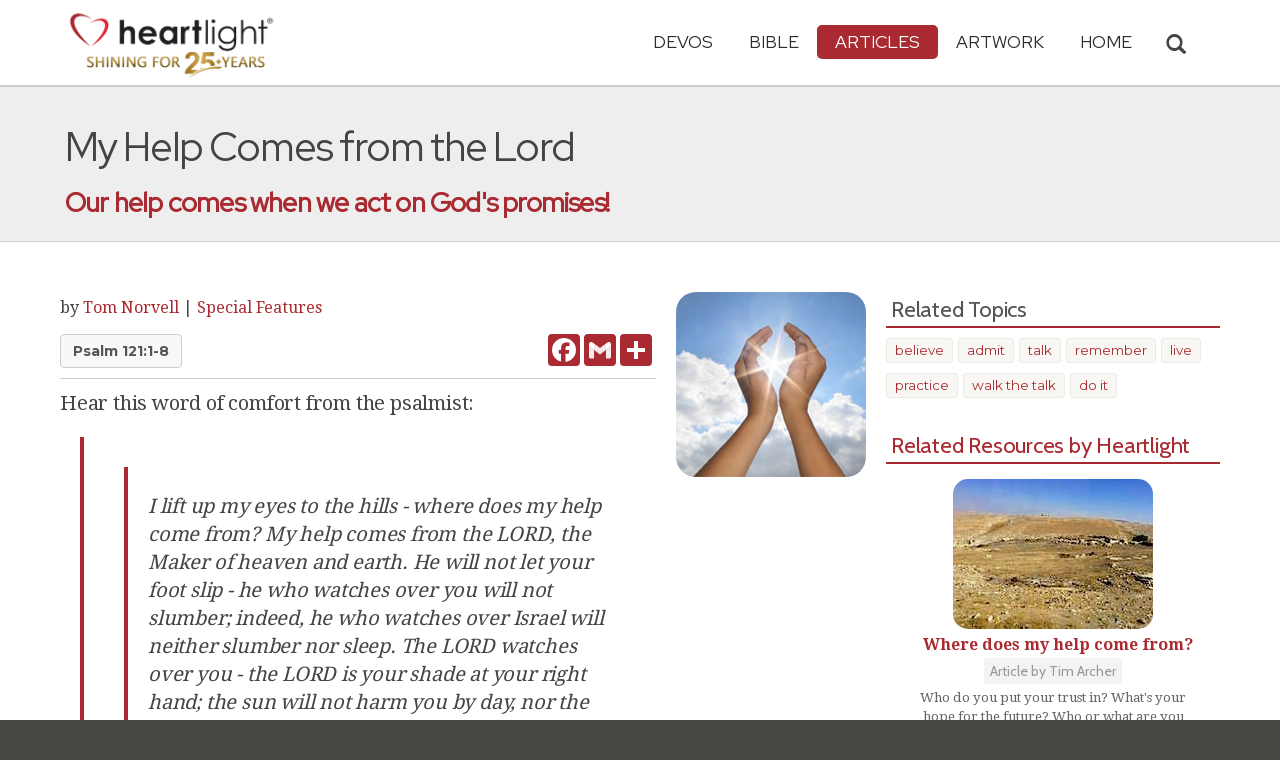

--- FILE ---
content_type: text/html; charset=UTF-8
request_url: https://www.heartlight.org/articles/200810/20081012_myhelp.html
body_size: 10174
content:



<!DOCTYPE html>
<html lang="en">
<head>
<!-- Google tag (gtag.js) -->
<script async src="https://www.googletagmanager.com/gtag/js?id=G-TNKT98JLTC"></script>
<script>
  window.dataLayer = window.dataLayer || [];
  function gtag(){dataLayer.push(arguments);}
  gtag('js', new Date());

  gtag('config', 'G-TNKT98JLTC');
</script>

<meta charset="utf-8">
<meta name="viewport" content="width=device-width, initial-scale=1.0">
<title>&quot;My Help Comes from the Lord&quot; &mdash; Heartlight&reg;</title>
<meta name="description" content="Tom Norvell challenges us to move beyond mere intellectual belief of Psalm 121 to putting it into practice everyday.">
<meta name="htdig-keywords" content="believe  admit  talk  remember  live  practice  walk the talk  do it">
<meta property="og:title" content="&quot;My Help Comes from the Lord&quot; &mdash; Heartlight&reg;" />
<meta property="og:type" content="article" />
<meta property="og:url" content="http://www.heartlight.org/articles/200810/20081012_myhelp.html" />
<meta property="og:image" content="https://img.heartlight.org/articles/1851-large.jpg" />
<meta property="og:description" content="Tom Norvell challenges us to move beyond mere intellectual belief of Psalm 121 to putting it into practice everyday." />
<meta property="fb:app_id" content="118210128214749" />
<meta property="fb:admins" content="1078802566,1078052617" />
<meta name="twitter:card" content="summary_large_image">
<meta name="twitter:site" content="@Heartlightorg">
<meta name="twitter:title" content="&quot;My Help Comes from the Lord&quot;">
<meta name="twitter:image" content="https://img.heartlight.org/articles/1851-large.jpg">
<meta name="twitter:description" content="Our help comes when we act on God's promises!">
<link rel="alternate" type="application/rss+xml" title="All Articles from Heartlight&reg;" href="https://www.heartlight.org/rss/track/articles/all/" />
<link rel="alternate" type="application/rss+xml" title="Special Features from Heartlight&reg;" href="https://www.heartlight.org/rss/track/articles/features/" />
<link rel="alternate" type="application/rss+xml" title="Articles by Tom Norvell from Heartlight&reg;" href="https://www.heartlight.org/rss/author/9/" />
<link rel="canonical" href="https://www.heartlight.org/articles/200810/20081012_myhelp.html" />
<!-- Bootstrap core CSS -->
<link href="/css/bootstrap.min.css?" rel="stylesheet">
<!-- Church Template CSS -->

<link href="/apple-touch-icon.png" rel="apple-touch-icon" />
<link href="/apple-touch-icon-76x76.png" rel="apple-touch-icon" sizes="76x76" />
<link href="/apple-touch-icon-120x120.png" rel="apple-touch-icon" sizes="120x120" />
<link href="/apple-touch-icon-152x152.png" rel="apple-touch-icon" sizes="152x152" />
<link href="/css/church.css?" rel="stylesheet">
<link href="/css/fancybox.css" rel="stylesheet">

<!-- HTML5 shim and Respond.js IE8 support of HTML5 elements and media queries -->
<!--[if lt IE 9]>
  <script src="/js/html5shiv.js"></script>
  <script src="/js/respond.min.js"></script>
<![endif]-->

<!-- Favicons -->
<link rel="shortcut icon" href="/favicon.ico" type="image/x-icon">
<script type="text/javascript" src="/js/adframe.js"></script>
<script type="text/javascript" src="/js/support.js?a"></script>

<!-- Custom Google Font : Montserrat and Droid Serif -->

<link href="https://fonts.googleapis.com/css?family=Montserrat:400,700" rel="stylesheet" type="text/css">
<link href='https://fonts.googleapis.com/css?family=Droid+Serif:400,700' rel='stylesheet' type='text/css'>


<link rel="preconnect" href="https://fonts.gstatic.com">
<link href="https://fonts.googleapis.com/css2?family=Cabin&family=Red+Hat+Display&display=swap" rel="stylesheet">

</head>
<body class="articles-page">

<!-- Navigation Bar Starts -->
<div class="navbar navbar-default navbar-fixed-top" role="navigation">
  <div class="container">

      <button type="button" class="navbar-toggle" data-toggle="collapse" data-target=".navbar-collapse"> <span class="sr-only">Toggle navigation</span> <span class="icon-bar"></span> <span class="icon-bar"></span> <span class="icon-bar"></span> </button>

        <i class="glyphicon glyphicon-search glyphicon-lg search-toggle navbar-search" data-target=".search-collapse" data-toggle="collapse"  title="Search Heartlight"></i>  
    <div class="navbar-header">

      <a class="navbar-brand" href="/"> <img src="/images/logo_25_years.png" title = "Heartlight - Home" alt="Heartlight" class="img-responsive"></a> </div>

    <div class="navbar-collapse collapse">
<ul class="nav navbar-nav navbar-right">

		<li class="dropdown "> <a href="#" class="dropdown-toggle" data-toggle="dropdown">Devos<span class="caret"></span></a>
          <ul class="dropdown-menu dropdown-menu-left" role="menu">
            <li class=" more"><a href="/devotionals/">All Devotionals</a></li>          
            <li><a href="/cgi-shl/todaysverse.cgi">Today&#39;s Verse</a></li>
            <li><a href="/ghf/en/">God's Holy Fire</a></li>
            <li><a href="/wjd/">What Jesus Did!</a></li>
            <li><a href="/unstoppable/">Unstoppable!</a></li>
			<li><a href="/cgi-shl/quotemeal.cgi">Quotemeal</a></li>
            <li><a href="/cgi-shl/dailywisdom.cgi">Daily Wisdom</a></li>
            <li><a href="/cgi-shl/passionforpraise.cgi">Passion for Praise</a></li>
            <li><a href="/togetherinchrist/">Together in Christ</a></li>
			<li><a href="/spiritualwarfare/en/">Spiritual Warfare</a></li>
            <li><a href="/spurgeon/">Morning & Evening</a></li>
            <li><a href="/cgi-shl/ayearwithjesus.cgi">A Year with Jesus</a></li>
            <li><a href="/cgi-shl/praying_paul/pwp.pl">Praying with Paul</a></li>
            <li><a href="/devotionals/reading_plans/">Bible Reading Plans</a></li>
            <li><a href="/community/email.html">Subscribe by Email</a></li>
          </ul>
        </li>
        <li class="dropdown " onclick="openNav()"> <a href="/bible/" class="dropdown-toggle" data-toggle="dropdown">Bible <span class="caret"></span></a>
          <!-- <ul class="dropdown-menu dropdown-menu-left" role="menu">
            <li><a href="/devotionals/reading_plans/">Bible Reading Plans</a></li>
          </ul> -->
        </li>
        <li class="dropdown active"> <a href="/articles/" class="dropdown-toggle" data-toggle="dropdown">Articles <span class="caret"></span></a>
          <ul class="dropdown-menu dropdown-menu-left" role="menu">
            <li class=" more"><a href="/articles/featured/">Featured Articles</a></li>
            <li class="active"><a href="/articles/features/">Special Features</a></li>
            <li><a href="/articles/jesushaped/">JESUShaped</a></li>
            <li><a href="/articles/justforwomen/">Just for Women</a></li>
            <li><a href="/articles/togather/">ToGather</a></li>
            <li><a href="/articles/window/">The Jesus Window</a></li>
            <li><a href="/articles/caring_touch/">The Caring Touch</a></li>
            <li><a href="/articles/together/">Together in His Grace</a></li>
            <li><a href="/articles/all/">All Categories...</a></li>
          </ul>
        </li>
        <li class="dropdown "> <a href="#" class="dropdown-toggle" data-toggle="dropdown">Artwork <span class="caret"></span></a>
          <ul class="dropdown-menu dropdown-menu-left" role="menu">
            <li class=" more"><a href="/gallery/">Heartlight Gallery</a></li>
            <li><a href="/gallery/new/">- Latest Images</a></li>
            <li><a href="/gallery/popular/">- Most Popular</a></li>
            <li><a href="/gallery/book/">- Browse by Book</a></li>
						<li class="divider"></li>
            <li class=" more"><a href="/powerpoint/">PowerPoint Backgrounds</a></li>
            <li><a href="/powerpoint/new/">- Latest Images</a></li>
            <li><a href="/powerpoint/popular/">- Most Popular</a></li>
            <li><a href="/powerpoint/book/">- Browse by Book</a></li>
          </ul>
        </li>
        <li class="dropdown "><a href="/">HOME</a>
        </li>
      </ul>
    </div>
    <!--/.nav-collapse --> 
				<div class="search-collapse collapse">
					<form action="/cgi-shl/search.cgi" method="get" name="" id="navbar-search-form" class="search-form-results-page">
					<input type="hidden" value="all" name="config" id="search-form-top-config">
					<input type="hidden" value="" name="restrict">
					<input type="hidden" value="" name="exclude">
					<input type="hidden" value="long" name="format">
					<input type="hidden" value="score" name="sort">
					<input type="hidden" value="and" name="method">
					<input type="text" placeholder="Search for.." class="form-control" value="" name="words">
					<span class="input-group-btn">
					<button class="btn btn-default" type="submit" id="searchsubmit" value="Search" name="Submit" form="navbar-search-form" title="Search Heartlight"><i class="glyphicon glyphicon-search glyphicon-lg"></i></button>
					</span>
					</form>
				</div>
  </div>
</div>
<!--// Navbar Ends--> 

<!--SUBPAGE HEAD-->
<div class="subpage-head">
  
  <div class="container">
    <h1 class="">My Help Comes from the Lord</h1>
    <p class="lead lead-articles noreftagger">Our help comes when we act on God's promises!</p>
  </div>
</div>

<!-- // END SUBPAGE HEAD -->	
<div class="container">
  <div class="row">
    <div class="col-md-9 has-margin-bottom has-margin-top"> 
  <div class="showsupport"></div>
  <script type='text/javascript'>
    showSupport('articles','features','content-top');
  </script>    
<div class="article-image-small"><img src="//img.heartlight.org/articles/1851-large.jpg" alt="" title=""></div>
<div class="article-author-section-small">by <a class="author-name" href="#author">Tom Norvell</a> <span class="article-date"> </span><span class="divider"> | </span><a class="article-section" href="/articles/features/">Special Features</a></div>
<div class="article-nav">
    <div class="article-nav-left">
        <div class="key-passages noreftagger">
                <a class="btn btn-default btn-md" href="/bible/Psalm121.1-8">Psalm 121:1-8</a>        </div>
    </div>
    <div class="article-nav-right">
        <div class="addthis_sharing_toolbox article-addthis-small"  addthis:url="http://www.heartlight.org/articles/200810/20081012_myhelp.html">
            <div class="a2a_kit a2a_kit_size_32 a2a_default_style"  data-a2a-icon-color="#a92a31"  data-a2a-url="http://www.heartlight.org/articles/200810/20081012_myhelp.html">
                <a class="a2a_button_facebook"></a>
                <a class="a2a_button_google_gmail"></a>
                <a class="a2a_dd"></a>
            </div>        
        </div>
    </div>    
</div>
<div class="article-body">
Hear this word of comfort from the psalmist:<p><blockquote class="noreftagger"> <p><blockquote class="noreftagger"> <p><i>I lift up my eyes to the hills - where does my help come from? My help comes from the LORD, the Maker of heaven and earth. He will not let your foot slip - he who watches over you will not slumber; indeed, he who watches over Israel will neither slumber nor sleep. The LORD watches over you - the LORD is your shade at your right hand; the sun will not harm you by day, nor the moon by night. The LORD will keep you from all harm - he will watch over your life; the LORD will watch over your coming and going both now and forevermore.</i><br>(<a class="rtBibleRef" href="https://www.heartlight.org/bible/Psalm121.1-8" data-reference="Psalm 121.1-8" data-version="niv" data-purpose="bible-reference" rel="nofollow">Psalm 121:1-8 NIV</a>) <p></blockquote> <p></blockquote><p>If you believe those words ... <p> <p><b>Admit it.</b> <br>Don't be afraid to acknowledge that you know where your help, your strength for the day, and your energy comes from. It comes from the Lord, the Maker of heaven and earth. <p> <p><b>Talk about it.</b> <br>In a loving and gentle, yet confident way, tell others that you know that He is watching over you, that He will not let your foot slip, and that He is not sleeping through your life. <p> <p><b>Remember it.</b> <br>Remember that the Lord is watching over you in the morning when the sun is rising, in the evening when the moon is shining, and at all times in between. Remember it when you are refreshed and protected by the shade of refreshment that the Lord provides. <p> <p><b>Live it.</b> <br>Live like the Lord is keeping you from harm. Live with confidence and hope. Live it as you come and go to work, walk into your home, fellowship with your church friends, as you relax, and as you encounter stressful times. <p> <p>Admit it. The Lord is watching over you. Talk about it. Remind others that He is also watching over them. Remember it. In good days and difficult days take comfort that He is not only conscious of your life, but is going with you as you experience it. Live it. Demonstrate the hope you have in Him and His care for you.<p>If you do, not only will your days be filled with peace and comfort and hope and confidence, but you will inspire others to live with peace and comfort and hope and confidence as well.</i></div>
<div class="article-related-links">
<h4>Related Links</h4>
<ul class="paragraph-points">
<li><a href="http://www.heartlight.org/articles/200704/20070420_help.html">Help from God's Family</a></li>
<li><a href="http://www.heartlight.org/articles/200708/20070822_helpme.html">Will Someone Help Me Please?</a></li>
<li><a href="http://www.heartlight.org/articles/200005/20000502_loser.html">A Sign from God</a></li>
</ul>
</div>
<div id="copyright-sharing">	
&copy; Tom Norvell. Used by permission. A Norvell Note is a weekly email message from Tom Norvell.  Check it out! <br /><br />
<a rel="license" href="https://creativecommons.org/licenses/by-nc-nd/3.0/"><img alt="Creative Commons License" id="cc-img" src="https://licensebuttons.net/l/by-nc-nd/3.0/88x31.png" /></a><em>"<span xmlns:dct="http://purl.org/dc/terms/" href="http://purl.org/dc/dcmitype/Text" property="dct:title" rel="dct:type">My Help Comes from the Lord</span>"</em> by <a xmlns:cc="http://creativecommons.org/ns#" href="http://www.anorvellnote.net/" property="cc:attributionName" rel="cc:attributionURL">Tom Norvell</a> is licensed under a <a rel="license" href="https://creativecommons.org/licenses/by-nc-nd/3.0/">Creative Commons License</a>. Heartlight encourages you to share this material with others in church bulletins, personal emails, and other non-commercial uses. Please see our <strong><a href="https://www.heartlight.org/usage.html">Usage Guidelines</a></strong> for more information.<br><br>Originally published October 12th, 2008.</div>
<a name="author"></a>
<div class="article-author">
<h4>About the Author</h4>
<p><div class="article-author-profile-picture"><img src="https://img.heartlight.org/authors/9.gif" width="50" height="79"></div>Tom Norvell is the author of "A Norvell Note" -- Thoughts and reflections on God, life, people, and living as a follower of Jesus. He has ministered with followers of Jesus for four decades and loves Jesus, his family, and those seeking Jesus, passionately. (<a href="http://www.anorvellnote.net/">Visit the Author's Website</a>)</p>
<div class="author-rss">
  <a href="https://www.heartlight.org/rss/author/9/"><img src="//img.heartlight.org/heartlight6/feed-icon-14x14.png" alt="RSS Feed of Tom Norvell's Articles" title="RSS Feed of Tom Norvell's Articles" width="14" height="14" border="0"></a>  <a href="https://www.heartlight.org/rss/author/9/" title="RSS Feed of Tom Norvell's Articles">Tom Norvell</a>
</div>
</div>

  <div class="article-comments">      

 		<a name="comments"></a>
        <script id="dsq-count-scr" src="//heartlightorg.disqus.com/count.js" async></script>
        <script type='text/javascript'>
            // then the solution to reload disqus comment count safely
            if(typeof DISQUSWIDGETS != "undefined") {                                                                                                                    
                DISQUSWIDGETS.getCount({ reset: true });
            }
        </script>
        <h4 class="collapsed" title="Show/Hide Comments" style="cursor: pointer" data-toggle="collapse" data-target="#disqus_thread" ><span class="disqus-comment-count" data-disqus-url="http://www.heartlight.org/articles/200810/20081012_myhelp.html">Comments</span><button class="btn btn-default" style="color:#a92931;background:#f9f9f9;float:right;margin-top:-3px">&#65291;</button></h4><div style="margin-left: 15px;display:inline-block" ><p>Have thoughts on this article? <a style="cursor: pointer" data-toggle="collapse" data-target="#disqus_thread">Leave a comment</a></p></div>        
                    <div class="collapse" id="disqus_thread"></div>
                    <script>

                        var disqus_config = function () {
                            this.page.url = 'http://www.heartlight.org/articles/200810/20081012_myhelp.html';
                            this.page.identifier = 'http://www.heartlight.org/articles/200810/20081012_myhelp.html';
                        };
                        (function() { 
                        var d = document, s = d.createElement('script');
                        s.src = 'https://heartlightorg.disqus.com/embed.js';
                        s.setAttribute('data-timestamp', +new Date());
                        (d.head || d.body).appendChild(s);
                        })();
                    </script>
                    <noscript>Please enable JavaScript to view the <a href="https://disqus.com/?ref_noscript" rel="nofollow">comments powered by Disqus.</a></noscript>       
        
        </div>    
        
<div class="showsupport"></div>
<script type='text/javascript'>
  showSupport('articles','features','content-bottom');
</script> 
    
      
      
    </div>
    <!--// col md 9--> 
    
    <!--Blog Sidebar-->
    <div class="col-md-3 has-margin-top">
  <div class="showsupport"></div>
  <script type='text/javascript'>
    showSupport('articles','features','sidebar-top');
  </script> 
	  <h4>Related Topics</h4>
  <div class="tag-cloud has-margin-bottom">
  <a href="/articles/topic/believe/">believe</a><a href="/articles/topic/admit/"> admit</a><a href="/articles/topic/talk/"> talk</a><a href="/articles/topic/remember/"> remember</a><a href="/articles/topic/live/"> live</a><a href="/articles/topic/practice/"> practice</a><a href="/articles/topic/walk_the_talk/"> walk the talk</a><a href="/articles/topic/do_it/"> do it</a>  </div>
          
                
            <h4><a href="/bible/Psalm+121%3A1-8">Related Resources by Heartlight</a></h4>
            <div class="article-sidebar-related center has-margin-bottom">
                                    <div class="article-sidebar-teaser"><a href="https://www.heartlight.org/articles/201508/20150805_ascent.html"><div class="rr-img-wrapper"><img class="article-sidebar-teaser-image" src="//img.heartlight.org/crop.php?w=400&f=articles/3308-large.jpg" alt="" title="Where does my help come from?"></a></div><a href="https://www.heartlight.org/articles/201508/20150805_ascent.html"><div class="article-sidebar-teaser-title noreftagger balance-text">Where does my help come from?</div><div class="article-sidebar-teaser-subtitle noreftagger">Article by Tim Archer</div><div class="article-sidebar-teaser-teaser balance-text noreftagger">Who do you put your trust in? What's your hope for the future? Who or what are you putting your trust in? Let me encourage you to fully trust in the Lord and his salvation.</div></a></div>


                                    <div class="article-sidebar-teaser"><a href="https://www.heartlight.org/cgi-shl/dailywisdom.cgi?day=20251225&ver=niv"><div class="rr-img-wrapper"><img class="article-sidebar-teaser-image" src="//img.heartlight.org/crop.php?w=400&f=overlazy/backgrounds/137.jpg" alt="" title="Psalm 121:2-4"></a></div><a href="https://www.heartlight.org/cgi-shl/dailywisdom.cgi?day=20251225&ver=niv"><div class="article-sidebar-teaser-title noreftagger balance-text">Psalm 121:2-4</div><div class="article-sidebar-teaser-subtitle noreftagger">Devo: Daily Wisdom</div><div class="article-sidebar-teaser-teaser balance-text noreftagger">"My help comes from the Lord, the Maker of heaven and earth. He will not let your foot slip&#8212; he who watches over you will...."</div></a></div>


                                    <div class="article-sidebar-teaser"><a href="https://www.heartlight.org/cgi-shl/passionforpraise.cgi?day=20261023"><div class="rr-img-wrapper"><img class="article-sidebar-teaser-image" src="//img.heartlight.org/crop.php?w=400&f=overlazy/backgrounds/931.jpg" alt="" title="Your Protective Shade"></a></div><a href="https://www.heartlight.org/cgi-shl/passionforpraise.cgi?day=20261023"><div class="article-sidebar-teaser-title noreftagger balance-text">Your Protective Shade</div><div class="article-sidebar-teaser-subtitle noreftagger">Devo: Passion for Praise</div><div class="article-sidebar-teaser-teaser balance-text noreftagger">"He will not let you stumble; the one who watches over you will not slumber. Indeed, he who watches ... never slumbers or sleeps. The Lord himself..."</div></a></div>


                                    <div class="article-sidebar-teaser"><a href="https://www.heartlight.org/cgi-shl/passionforpraise.cgi?day=20261022"><div class="rr-img-wrapper"><img class="article-sidebar-teaser-image" src="//img.heartlight.org/crop.php?w=400&f=overlazy/backgrounds/925.jpg" alt="" title="My Strength Comes from GOD!"></a></div><a href="https://www.heartlight.org/cgi-shl/passionforpraise.cgi?day=20261022"><div class="article-sidebar-teaser-title noreftagger balance-text">My Strength Comes from GOD!</div><div class="article-sidebar-teaser-subtitle noreftagger">Devo: Passion for Praise</div><div class="article-sidebar-teaser-teaser balance-text noreftagger">"I look up to the mountains; does my strength come from mountains? No, my strength comes from GOD, who made heaven, and earth, and mountains."</div></a></div>


                                    <div class="article-sidebar-teaser"><a href="https://www.heartlight.org/cgi-shl/todaysverse.cgi?day=20220911&ver=niv"><div class="rr-img-wrapper"><img class="article-sidebar-teaser-image" src="//img.heartlight.org/crop.php?w=400&f=overlazy/backgrounds/1046.jpg" alt="" title="Psalm 121:1-2"></a></div><a href="https://www.heartlight.org/cgi-shl/todaysverse.cgi?day=20220911&ver=niv"><div class="article-sidebar-teaser-title noreftagger balance-text">Psalm 121:1-2</div><div class="article-sidebar-teaser-subtitle noreftagger">Devo: Today's Verse</div><div class="article-sidebar-teaser-teaser balance-text noreftagger">"I lift up my eyes to the hills — where does my help come from? My help comes from the Lord, the Maker of heaven and earth."</div></a></div>


                    				

            </div>
        
                
        <h4><a href="/articles/">More Heartlight Articles</a></h4>
      	<div class="article-sidebar-more center has-margin-bottom">
				            	<div class="article-sidebar-teaser"><a href="https://www.heartlight.org/articles/200311/20031101_revenge.html"><div class="rr-img-wrapper"><img class="article-sidebar-teaser-image" src="//img.heartlight.org/crop.php?w=400&f=articles/22-large.jpg" alt="" title="Revenge or Kindness"></a></div><a href="https://www.heartlight.org/articles/200311/20031101_revenge.html"><div class="article-sidebar-teaser-title noreftagger balance-text">Revenge or Kindness</div><div class="article-sidebar-teaser-subtitle noreftagger">Article by Alan Smith</div><div class="article-sidebar-teaser-teaser balance-text noreftagger">Is revenge really so satisfying?</div></a></div>


				            	<div class="article-sidebar-teaser"><a href="https://www.heartlight.org/articles/202208/20220830_posers_n_pretenders.html"><div class="rr-img-wrapper"><img class="article-sidebar-teaser-image" src="//img.heartlight.org/crop.php?w=400&f=articles/4292-large.jpg" alt="" title="Posers and Pretenders"></a></div><a href="https://www.heartlight.org/articles/202208/20220830_posers_n_pretenders.html"><div class="article-sidebar-teaser-title noreftagger balance-text">Posers and Pretenders</div><div class="article-sidebar-teaser-subtitle noreftagger">Article by Ron Rose</div><div class="article-sidebar-teaser-teaser balance-text noreftagger">We are all damaged and divided, and there seems to be a whole bunch of us who've become professional pretenders and posers, desperately seeking to be little tin gods who want to be in charge.</div></a></div>


				            	<div class="article-sidebar-teaser"><a href="https://www.heartlight.org/articles/200409/20040920_unpreparedstorms.html"><div class="rr-img-wrapper"><img class="article-sidebar-teaser-image" src="//img.heartlight.org/crop.php?w=400&f=articles/375-large.jpg" alt="" title="Not Prepared for These Storms!"></a></div><a href="https://www.heartlight.org/articles/200409/20040920_unpreparedstorms.html"><div class="article-sidebar-teaser-title noreftagger balance-text">Not Prepared for These Storms!</div><div class="article-sidebar-teaser-subtitle noreftagger">Article by Phil Ware</div><div class="article-sidebar-teaser-teaser balance-text noreftagger">What are you going to hang onto during these storms?</div></a></div>


								

        </div>
				<div style="clear:both"></div>
        <h4>Special Features Archives</h4>
      	<div class="center has-margin-bottom">
				<a href="/articles/features/archives/"><button type="button" class="btn btn btn-default"> Browse Older Articles</button></a>
				</div>

<form class="search-form-results-page sidebar-search-form" name="" method="get" action="/cgi-shl/search.cgi">
<input type="hidden" name="restrict" value="">
<input type="hidden" name="exclude" value="">
<input type="hidden" name="format" value="long">
<input type="hidden" name="sort" value="score">
<input type="hidden" name="method" value="and">
<select class="search-form-select-section" name="config">
<option value="features" class="option-features">Search Special Features</option>
<option value="articles" class="option-articles">Search All Articles</option>
<option value="all" class="option-all">Search All of Heartlight</option>

<!--
<option value="two_minute" class="option-two_minute" hidden>Two Minute Meditations</option>
<option value="life" class="option-life" hidden>Hope for Life</option>
<option value="leading" class="option-leading" hidden>Leading in Hope</option>
<option value="together" class="option-together" hidden>Together in His Grace</option>
<option value="timely_truths" class="option-timely_truths" hidden>Timely Truths</option>
<option value="leadership" class="option-leadership" hidden>Kingdom Leadership</option>
<option value="compassion" class="option-compassion" hidden>Compassion International</option>
<option value="justformen" class="option-justformen" hidden>Just for Men</option>
<option value="justforwomen" class="option-justforwomen" hidden>Just for Women</option>
<option value="caring_touch" class="option-caring_touch" hidden>The Caring Touch</option>
<option value="family" class="option-family" hidden>Making Life Work...</option>
<option value="home" class="option-home" hidden>A Taste of Home</option>
<option value="single" class="option-single" hidden>Single...Not Alone</option>
<option value="diary" class="option-diary" hidden>Diary of God</option>
<option value="hope" class="option-hope" hidden>Hope from the Hill Country</option>
-->
</select>

<input class="search-form-results-page-input" type="text" value="" placeholder="Search for.." name="words">
<input class="searchsubmit btn btn-default" type="submit" name="Submit" value="Search">
</form>


    </div>
  </div>
</div>

<!-- SUBSCRIBE -->
<div class="highlight-bg">
  <div class="container">
    <div class="row">
      <form action="/devotionals/subscribe.php" method="post" class="form subscribe-form" role="form" id="subscribeForm" enctype="application/x-www-form-urlencoded">
        <div class="form-group col-md-3 hidden-sm">
          <h5 class="susbcribe-head">Want more great articles like this?<span>Join 1/4 Million Daily Readers!</span></h5>
        </div>
        <div class="form-group col-sm-8 col-md-4">
          <label class="sr-only">Email address</label>
          <input name="listname" type="hidden" id="listname" value="heartlight" />
          <input type="email" class="form-control input-lg"  value="your@email.com" onFocus="this.value='';" onBlur="if (this.value=='') {this.value='your@email.com';}" name="email" id="address" data-validate="validate(required, email)" required>
          <span class="help-block" id="result"></span> </div>
        <div class="form-group col-sm-4 col-md-3">
          <button type="submit" class="btn btn-lg btn-primary btn-block" value="submit">Subscribe Now →</button>
        </div>
      </form>
    </div>
  </div>
</div>
<!-- END SUBSCRIBE --> 

<!--htdig_noindex-->
<!-- FOOTER -->
<footer>
  <div class="container">
    <div class="row">
    
    
      <div class="col-sm-6 col-md-6">
        <h5><a href="/contributors/">ABOUT HEARTLIGHT<sup> &reg;</sup></a></h5>
        <p>Heartlight Provides Positive Resources for Daily Christian Living.</p>
        <p>Heartlight.org is maintained by <a class="footer-ip-link" href="https://infinitepublishing.com" target="_blank">Infinite Publishing</a>.</p>    
        <h5><a href="/support/">SUPPORT</a></h5>
        <p>Heartlight is supported by loving Christians from around the world.</p><a class="button btn btn-success" href="/support/"><span class="support-heart-button">&#10084;</span> Donate</a>
      </div>   
            
            
      <div class="col-sm-3 col-md-1"></div>        
    
      <div class="col-sm-3 col-md-2">
        <h5>CONNECT</h5>
            <div class="has-margin-med-top has-margin-bottom"><a href="/community/email.html" class="center btn btn-default btn-footer balance-text">Subscribe to Heartlight</a></div>
            <p>Stay in touch:</p>
        <div class="social-icons"><a href="https://www.facebook.com/heartlight.org"><img src="/images/fb-icon.png" title="Heartlight on Facebook" alt="Heartlight on Facebook"></a><!-- <a href="https://twitter.com/heartlightorg"><img src="/images/tw-icon.png" title="Heartlight on Twitter" alt="Heartlight on Twitter"></a>--> <a href="/comments/"><img src="/images/em-icon.png" title="Contact Us" alt="Contact Us"></a> <a href="http://get.theapp.co/b424/" rel="nofollow"><img src="/images/mo-icon.png" title="Get the Heartlight App" alt="Get the Heartlight App"></a></div>
 
      </div>

            
      <div class="col-sm-3 col-md-1"></div>                
            
      <div class="col-sm-3 col-md-2">
        <h5>SECTIONS</h5>
        <ul class="footer-links">
          <li><a href="/devotionals/">Devotionals</a></li>
          <li><a href="/bible/">Bible</a></li>
          <li><a href="/articles/">Articles</a></li>
          <li><a href="/gallery/">Artwork</a></li>
          <li><a href="/">Home</a></li>
        </ul>
      </div>             
            
            
    </div>
  </div>
<div class="copyright">
    <div class="container">
      <p class="text-center copyright-text balance-text">Copyright &copy; 1996 - 2026 All rights reserved. &nbsp;HEARTLIGHT is a registered service mark of Heartlight, Inc. | <a href="/support/privacy.html">Privacy Policy</a></p>
      <p class="center copyright-text-fine-print balance-text">Except where noted, scripture quotations are taken from the <a href="https://www.bibleleague.org/bible-translation/" rel="nofollow">Easy-to-Read Version</a> &copy; 2014 by Bible League International. &nbsp;Used by permission.</p>
      <p class="center copyright-text-fine-print balance-text"><u>Disclaimer</u>: Content provided by Heartlight, Inc. is for informational and inspirational purposes only and should not be considered a substitute for church, pastoral guidance, or professional counseling. Readers are solely responsible for their use of this material.</p>
    </div>
  </div>
</footer>
<!-- END FOOTER --> 

<!-- Bootstrap core JavaScript
================================================== --> 
<!-- Placed at the end of the document so the pages load faster --> 
<script src="/js/jquery.js"></script> 
<script src="/js/bootstrap.min.js"></script> 
<script src="/js/ketchup.all.js"></script> 
<script src="/js/script.js"></script>

<script>

	var refTagger = {
		settings: {
			bibleReader: "biblia",
			bibleVersion: "NIV",
			convertHyperlinks: false,
			linksOpenNewWindow: false,
            noSearchClassNames: ["noreftagger"],
				
			roundCorners: true,
			socialSharing: ["facebook","twitter","faithlife"],
			tagChapters: true,
			customStyle : {
				heading: {
					backgroundColor : "#a92a31",
					color : "#ffffff"
				},
				body   : {
					color : "#000000",
					moreLink : {
						color: "#810303"
					}
				}
			}
		}
	};
    
    (function(d, t) {
      var n=d.querySelector('[nonce]');
      refTagger.settings.nonce = n && (n.nonce||n.getAttribute('nonce'));
      var g = d.createElement(t), s = d.getElementsByTagName(t)[0];
      g.src = 'https://api.reftagger.com/v2/RefTagger.js';
      g.nonce = refTagger.settings.nonce;
      s.parentNode.insertBefore(g, s);
    }(document, 'script'));
    
 document.addEventListener('DOMContentLoaded', function() {
    setTimeout(function() {

        // Global Listener to "Un-arm" Links
        document.addEventListener('click', function(event) {
            if (!event.target.closest('a.rtBibleRef, .rtTooltip')) {
                document.querySelectorAll('a.rtBibleRef.rt-link-armed').forEach(function(armedLink) {
                    armedLink.classList.remove('rt-link-armed');
                });
            }
        });

        // --- Link Processing Loop with NEW "Bait-and-Switch" Logic ---
        const allTaggedLinks = document.querySelectorAll('a.rtBibleRef');
        
        allTaggedLinks.forEach(function(link) {
            
            // Part 1: Fix the URL (for all links)
            const referenceText = link.getAttribute('data-reference');
            if (referenceText) {
                const referenceTextNoSpaces = referenceText.replace(/ /g, '');
                const newUrl = 'https://www.heartlight.org/bible/' + encodeURI(referenceTextNoSpaces);
                link.href = newUrl;
            }
        
            // Part 3: Mobile Two-Tap Logic (for all links)
            link.style.cursor = 'pointer';
            link.addEventListener('touchend', function(event) {
                if (this.classList.contains('rt-link-armed')) {
                    event.preventDefault();
                    window.location.href = this.href;
                    return;
                }
                event.stopPropagation();
                document.querySelectorAll('a.rtBibleRef.rt-link-armed').forEach(function(armedLink) {
                    armedLink.classList.remove('rt-link-armed');
                });
                this.classList.add('rt-link-armed');
            });
        });
        
    }, 500);
});
    
</script>
<script src="https://www.heartlight.org/js/biblebrowser.js?q="></script><script>
                    $(function(){
                        if ($('#offCanvasNav').length) {
                            $('#offCanvasNav').hide();
                        }
                        if (typeof renderAccordion === 'function') {
                            renderAccordion();
                        }
                    });
</script>
<script src="/js/balancetext.min.js"></script>
<script>
  function safelyBalanceText() {
    if (typeof jQuery !== 'undefined' && typeof jQuery.fn.balanceText === 'function') {
      console.log('Balancing text after layout');
      jQuery('.balance-text').balanceText();
    }
  }

  if ('requestAnimationFrame' in window) {
    requestAnimationFrame(() => {
      requestAnimationFrame(() => {
        // Wait two frames (post-paint), then run
        safelyBalanceText();
      });
    });
  } else {
    // Fallback if RAF isn't supported
    setTimeout(safelyBalanceText, 100);
  }
</script>
<script async src="https://static.addtoany.com/menu/page.js"></script>
<!--/htdig_noindex-->
<div id="offCanvasNav" class="offcanvas-nav" style="display: none;">
    <div onclick="closeNav()" class="offCanvasHeader">
      <img src="https://www.heartlight.org/apple-touch-icon.png" alt="Heartlight Bible" title="Heartlight Bible"><strong>Bible: Browse OT/NT Books</strong>
      <button class="close pull-right" style="font-size:28px;" onclick="closeNav()">&times;</button>
    </div>
    <div id="bibleAccordion"></div>
</div>
</body>
</html>
